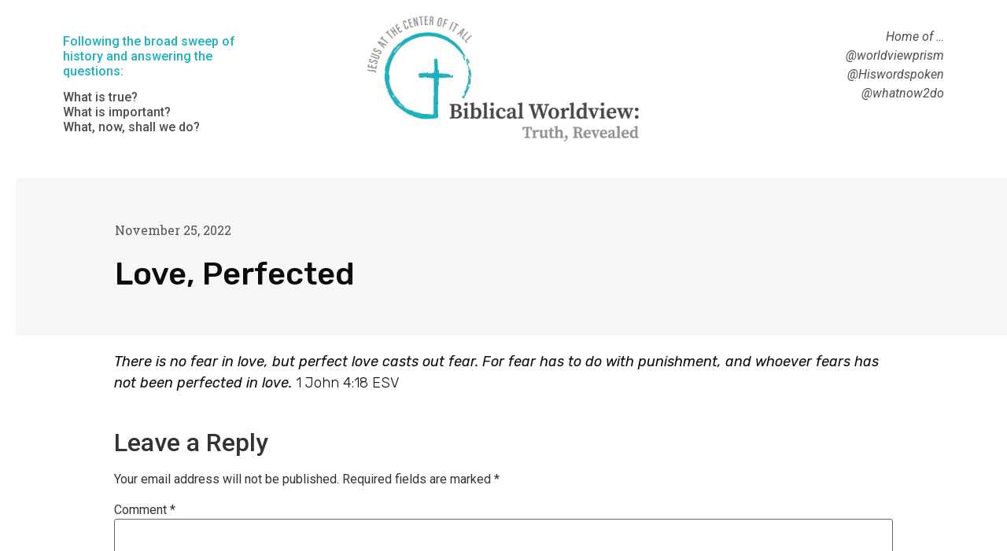

--- FILE ---
content_type: text/css
request_url: https://www.whatnow2do.com/wp-content/uploads/elementor/css/post-2110.css?ver=1713451053
body_size: 1039
content:
.elementor-2110 .elementor-element.elementor-element-c175387{--spacer-size:10px;}.elementor-2110 .elementor-element.elementor-element-2e0bb9ae > .elementor-container{min-height:200px;}.elementor-2110 .elementor-element.elementor-element-2e0bb9ae{transition:background 0.3s, border 0.3s, border-radius 0.3s, box-shadow 0.3s;padding:0px 0px 0px 20px;}.elementor-2110 .elementor-element.elementor-element-2e0bb9ae > .elementor-background-overlay{transition:background 0.3s, border-radius 0.3s, opacity 0.3s;}.elementor-bc-flex-widget .elementor-2110 .elementor-element.elementor-element-2c943f22.elementor-column .elementor-widget-wrap{align-items:center;}.elementor-2110 .elementor-element.elementor-element-2c943f22.elementor-column.elementor-element[data-element_type="column"] > .elementor-widget-wrap.elementor-element-populated{align-content:center;align-items:center;}.elementor-2110 .elementor-element.elementor-element-2c943f22:not(.elementor-motion-effects-element-type-background) > .elementor-widget-wrap, .elementor-2110 .elementor-element.elementor-element-2c943f22 > .elementor-widget-wrap > .elementor-motion-effects-container > .elementor-motion-effects-layer{background-color:#f7f7f7;}.elementor-2110 .elementor-element.elementor-element-2c943f22 > .elementor-element-populated{transition:background 0.3s, border 0.3s, border-radius 0.3s, box-shadow 0.3s;padding:0% 30% 0% 10%;}.elementor-2110 .elementor-element.elementor-element-2c943f22 > .elementor-element-populated > .elementor-background-overlay{transition:background 0.3s, border-radius 0.3s, opacity 0.3s;}.elementor-2110 .elementor-element.elementor-element-62bc58b7 .elementor-icon-list-items:not(.elementor-inline-items) .elementor-icon-list-item:not(:last-child){padding-bottom:calc(20px/2);}.elementor-2110 .elementor-element.elementor-element-62bc58b7 .elementor-icon-list-items:not(.elementor-inline-items) .elementor-icon-list-item:not(:first-child){margin-top:calc(20px/2);}.elementor-2110 .elementor-element.elementor-element-62bc58b7 .elementor-icon-list-items.elementor-inline-items .elementor-icon-list-item{margin-right:calc(20px/2);margin-left:calc(20px/2);}.elementor-2110 .elementor-element.elementor-element-62bc58b7 .elementor-icon-list-items.elementor-inline-items{margin-right:calc(-20px/2);margin-left:calc(-20px/2);}body.rtl .elementor-2110 .elementor-element.elementor-element-62bc58b7 .elementor-icon-list-items.elementor-inline-items .elementor-icon-list-item:after{left:calc(-20px/2);}body:not(.rtl) .elementor-2110 .elementor-element.elementor-element-62bc58b7 .elementor-icon-list-items.elementor-inline-items .elementor-icon-list-item:after{right:calc(-20px/2);}.elementor-2110 .elementor-element.elementor-element-62bc58b7 .elementor-icon-list-item:not(:last-child):after{content:"";height:15%;border-color:#636363;}.elementor-2110 .elementor-element.elementor-element-62bc58b7 .elementor-icon-list-items:not(.elementor-inline-items) .elementor-icon-list-item:not(:last-child):after{border-top-style:solid;border-top-width:4px;}.elementor-2110 .elementor-element.elementor-element-62bc58b7 .elementor-icon-list-items.elementor-inline-items .elementor-icon-list-item:not(:last-child):after{border-left-style:solid;}.elementor-2110 .elementor-element.elementor-element-62bc58b7 .elementor-inline-items .elementor-icon-list-item:not(:last-child):after{border-left-width:4px;}.elementor-2110 .elementor-element.elementor-element-62bc58b7 .elementor-icon-list-icon{width:0px;}.elementor-2110 .elementor-element.elementor-element-62bc58b7 .elementor-icon-list-icon i{font-size:0px;}.elementor-2110 .elementor-element.elementor-element-62bc58b7 .elementor-icon-list-icon svg{--e-icon-list-icon-size:0px;}body:not(.rtl) .elementor-2110 .elementor-element.elementor-element-62bc58b7 .elementor-icon-list-text{padding-left:0px;}body.rtl .elementor-2110 .elementor-element.elementor-element-62bc58b7 .elementor-icon-list-text{padding-right:0px;}.elementor-2110 .elementor-element.elementor-element-62bc58b7 .elementor-icon-list-text, .elementor-2110 .elementor-element.elementor-element-62bc58b7 .elementor-icon-list-text a{color:#575757;}.elementor-2110 .elementor-element.elementor-element-62bc58b7 .elementor-icon-list-item{font-family:"Rubik", Sans-serif;font-size:16px;font-weight:300;}.elementor-2110 .elementor-element.elementor-element-5532b105 .elementor-heading-title{color:#0c0c0c;font-family:"Rubik", Sans-serif;font-size:40px;font-weight:500;line-height:1.2em;}.elementor-2110 .elementor-element.elementor-element-7d829bdf > .elementor-container{max-width:1010px;}.elementor-2110 .elementor-element.elementor-element-7d829bdf{padding:10px 0px 0px 0px;}.elementor-2110 .elementor-element.elementor-element-a859783 .elementor-element-populated a{color:#000000;}.elementor-2110 .elementor-element.elementor-element-254b7d50{color:#0c0c0c;font-family:"Rubik", Sans-serif;font-size:18px;font-weight:300;}.elementor-2110 .elementor-element.elementor-element-f7666e4{margin-top:-20px;margin-bottom:-70px;}.elementor-2110 .elementor-element.elementor-element-90cb5d1{font-family:"Roboto", Sans-serif;font-size:13px;font-weight:400;font-style:italic;}.elementor-2110 .elementor-element.elementor-element-90cb5d1 > .elementor-widget-container{padding:20px 0px 0px 0px;}.elementor-2110 .elementor-element.elementor-element-c9da63e > .elementor-container{max-width:1010px;}.elementor-2110 .elementor-element.elementor-element-c9da63e{margin-top:80px;margin-bottom:0px;}.elementor-2110 .elementor-element.elementor-element-395cd7ce > .elementor-element-populated{padding:0px 0px 0px 0px;}.elementor-2110 .elementor-element.elementor-element-25ba4279 span.post-navigation__prev--label{color:#0c0c0c;}.elementor-2110 .elementor-element.elementor-element-25ba4279 span.post-navigation__next--label{color:#0c0c0c;}.elementor-2110 .elementor-element.elementor-element-25ba4279 span.post-navigation__prev--label, .elementor-2110 .elementor-element.elementor-element-25ba4279 span.post-navigation__next--label{font-family:"Rubik", Sans-serif;font-size:16px;font-weight:300;text-transform:capitalize;}.elementor-2110 .elementor-element.elementor-element-25ba4279 span.post-navigation__prev--title, .elementor-2110 .elementor-element.elementor-element-25ba4279 span.post-navigation__next--title{color:#0c0c0c;font-family:"Rubik", Sans-serif;font-size:18px;font-weight:400;}.elementor-2110 .elementor-element.elementor-element-25ba4279 .post-navigation__arrow-wrapper{color:#0c0c0c;font-size:18px;}body:not(.rtl) .elementor-2110 .elementor-element.elementor-element-25ba4279 .post-navigation__arrow-prev{padding-right:15px;}body:not(.rtl) .elementor-2110 .elementor-element.elementor-element-25ba4279 .post-navigation__arrow-next{padding-left:15px;}body.rtl .elementor-2110 .elementor-element.elementor-element-25ba4279 .post-navigation__arrow-prev{padding-left:15px;}body.rtl .elementor-2110 .elementor-element.elementor-element-25ba4279 .post-navigation__arrow-next{padding-right:15px;}.elementor-2110 .elementor-element.elementor-element-25ba4279 > .elementor-widget-container{padding:30px 30px 30px 30px;background-color:#f7f7f7;border-style:solid;border-width:1px 1px 1px 1px;border-color:rgba(12,12,12,0.1);}.elementor-2110 .elementor-element.elementor-element-3c938d74{margin-top:75px;margin-bottom:0px;padding:0px 30px 0px 30px;}.elementor-2110 .elementor-element.elementor-element-998f37 > .elementor-widget-wrap > .elementor-widget:not(.elementor-widget__width-auto):not(.elementor-widget__width-initial):not(:last-child):not(.elementor-absolute){margin-bottom:10px;}.elementor-2110 .elementor-element.elementor-element-998f37 > .elementor-element-populated{padding:0px 0px 0px 0px;}.elementor-2110 .elementor-element.elementor-element-34c6299 .elementor-heading-title{color:#0c0c0c;font-family:"Rubik", Sans-serif;font-size:30px;font-weight:400;}.elementor-2110 .elementor-element.elementor-element-1703e71c .elementor-posts-container .elementor-post__thumbnail{padding-bottom:calc( 0.75 * 100% );}.elementor-2110 .elementor-element.elementor-element-1703e71c:after{content:"0.75";}.elementor-2110 .elementor-element.elementor-element-1703e71c .elementor-post__thumbnail__link{width:100%;}.elementor-2110 .elementor-element.elementor-element-1703e71c{--grid-column-gap:30px;--grid-row-gap:35px;}.elementor-2110 .elementor-element.elementor-element-1703e71c.elementor-posts--thumbnail-left .elementor-post__thumbnail__link{margin-right:30px;}.elementor-2110 .elementor-element.elementor-element-1703e71c.elementor-posts--thumbnail-right .elementor-post__thumbnail__link{margin-left:30px;}.elementor-2110 .elementor-element.elementor-element-1703e71c.elementor-posts--thumbnail-top .elementor-post__thumbnail__link{margin-bottom:30px;}.elementor-2110 .elementor-element.elementor-element-1703e71c .elementor-post__title, .elementor-2110 .elementor-element.elementor-element-1703e71c .elementor-post__title a{color:#0c0c0c;font-family:"Rubik", Sans-serif;font-size:18px;font-weight:400;line-height:1.6em;}.elementor-2110 .elementor-element.elementor-element-1703e71c .elementor-post__title{margin-bottom:20px;}.elementor-2110 .elementor-element.elementor-element-1703e71c .elementor-post__excerpt p{color:#0C0C0CDB;font-family:"Rubik", Sans-serif;font-size:15px;font-weight:300;}.elementor-2110 .elementor-element.elementor-element-1703e71c .elementor-post__excerpt{margin-bottom:0px;}.elementor-2110 .elementor-element.elementor-element-1703e71c > .elementor-widget-container{margin:20px 0px 0px 0px;}@media(max-width:1024px) and (min-width:768px){.elementor-2110 .elementor-element.elementor-element-2c943f22{width:100%;}}@media(max-width:1024px){.elementor-2110 .elementor-element.elementor-element-2c943f22 > .elementor-element-populated{padding:50px 50px 50px 50px;}.elementor-2110 .elementor-element.elementor-element-7d829bdf{padding:0px 50px 0px 50px;}.elementor-2110 .elementor-element.elementor-element-c9da63e{padding:0px 50px 0px 50px;}.elementor-2110 .elementor-element.elementor-element-3c938d74{margin-top:100px;margin-bottom:0px;padding:0px 50px 0px 50px;}.elementor-2110 .elementor-element.elementor-element-34c6299 .elementor-heading-title{font-size:35px;}}@media(max-width:767px){.elementor-2110 .elementor-element.elementor-element-2c943f22 > .elementor-element-populated{padding:50px 20px 50px 20px;}.elementor-2110 .elementor-element.elementor-element-62bc58b7 .elementor-icon-list-item{font-size:15px;}.elementor-2110 .elementor-element.elementor-element-5532b105 .elementor-heading-title{font-size:30px;}.elementor-2110 .elementor-element.elementor-element-7d829bdf{padding:0px 20px 0px 20px;}.elementor-2110 .elementor-element.elementor-element-c9da63e{padding:0px 20px 0px 20px;}.elementor-2110 .elementor-element.elementor-element-3c938d74{padding:0px 20px 0px 20px;}.elementor-2110 .elementor-element.elementor-element-1703e71c .elementor-posts-container .elementor-post__thumbnail{padding-bottom:calc( 0.5 * 100% );}.elementor-2110 .elementor-element.elementor-element-1703e71c:after{content:"0.5";}.elementor-2110 .elementor-element.elementor-element-1703e71c .elementor-post__thumbnail__link{width:100%;}}